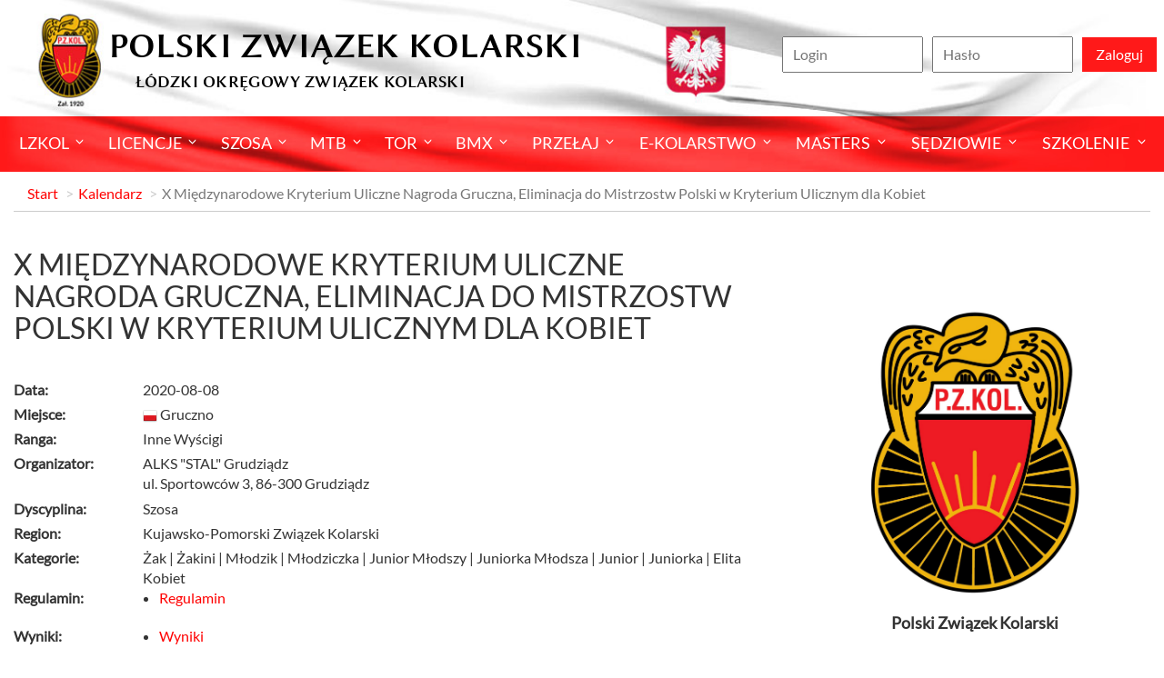

--- FILE ---
content_type: text/html; charset=UTF-8
request_url: https://lod.pzkol.pl/kalendarz/1189,x-miedzynarodowe-kryterium-uliczne-nagroda-gruczna-eliminacja-do-mistrzostw-polski-w-kryterium-ulicznym-dla-kobiet.html
body_size: 6405
content:
<!DOCTYPE html>
<html lang="en">
  <head>
    <meta property="og:title" content="X Międzynarodowe Kryterium Uliczne Nagroda Gruczna, Eliminacja do Mistrzostw Polski w Kryterium Ulicznym dla Kobiet -  Łódzki Okręgowy Związek Kolarski">
    <meta property="og:description" content="X Międzynarodowe Kryterium Uliczne Nagroda Gruczna, Eliminacja do Mistrzostw Polski w Kryterium Ulicznym dla Kobiet -  Łódzki Okręgowy Związek Kolarski">
    <meta property="og:image" content="https://lod.pzkol.pl/img/logo_pzkol-300px.jpg">
    <meta property="og:url" content="https://lod.pzkol.pl/kalendarz/1189,x-miedzynarodowe-kryterium-uliczne-nagroda-gruczna-eliminacja-do-mistrzostw-polski-w-kryterium-ulicznym-dla-kobiet.html">
    <meta property="og:type" content="website">
    <meta charset="utf-8">
    <meta http-equiv="X-UA-Compatible" content="IE=edge">
    <meta name="viewport" content="width=device-width, initial-scale=1">

    <title>X Międzynarodowe Kryterium Uliczne Nagroda Gruczna, Eliminacja do Mistrzostw Polski w Kryterium Ulicznym dla Kobiet -  Łódzki Okręgowy Związek Kolarski</title>

    <link href="https://lod.pzkol.pl/css/bootstrap.min.css" rel="stylesheet">
    <link href="https://lod.pzkol.pl/css/pzk-theme.min.css?v=1.07" rel="stylesheet">
    <link rel="apple-touch-icon" sizes="60x60" href="/apple-icon-60x60.png">
<link rel="apple-touch-icon" sizes="76x76" href="/apple-icon-76x76.png">
<link rel="apple-touch-icon" sizes="120x120" href="/apple-icon-120x120.png">
<link rel="apple-touch-icon" sizes="152x152" href="/apple-icon-152x152.png">
<link rel="icon" type="image/png" sizes="96x96" href="/favicon-96x96.png">
<link rel="icon" type="image/png" sizes="16x16" href="/favicon-16x16.png">
<link rel="manifest" href="/manifest.json">
<meta name="msapplication-TileColor" content="#ffffff">
<meta name="msapplication-TileImage" content="/ms-icon-144x144.png">
<meta name="theme-color" content="#ffffff">    <!--[if lt IE 9]>
      <script src="https://oss.maxcdn.com/html5shiv/3.7.3/html5shiv.min.js"></script>
      <script src="https://oss.maxcdn.com/respond/1.4.2/respond.min.js"></script>
    <![endif]-->
    <meta name="csrf-token" content="1oXKSyeehal0FEArr1j4cu5CRoLkazOM7OyGif4b">
      </head>
  <body>
    <div class="wrapper">
      <header>
        <div class="header-top container">
          <h1 class="logo"><a href="https://www.pzkol.pl"><span>
                Polski Związek Kolarski
              </span>
              <span>
                                Łódzki Okręgowy Związek Kolarski
                              </span></a>
          </h1>

                    <div class="login-box">
                        <form role="form" method="POST" action="https://lod.pzkol.pl/login">
              <input type="hidden" name="_token" value="1oXKSyeehal0FEArr1j4cu5CRoLkazOM7OyGif4b">
              <input type="hidden" name="remember" value="0"> 
              <ul class="login-frm">
                <li><input id="login" type="text" name="login" value="" required placeholder="Login"></li>
                <li><input id="password" type="password" name="password" required placeholder="Hasło"></li>
                <li><button type="submit" class="btn-1"><span>Zaloguj</span></button></li>
              </ul>
            </form>
                      </div>
                  </div>

        <div class="header-btm-cnt">
          <div class="header-btm container">

            <button class="mobile-menu  navbar-toggle" type="button">
              <span class="icon-bar top-bar"></span>
              <span class="icon-bar middle-bar"></span>
              <span class="icon-bar bottom-bar"></span>
            </button>

            <ul class="menu">
                            <li class="more"><a href="/">lzkol</a>
                                <ul>
                                                                                          <li class=""><a href="/aktualnosci">Aktualności</a>
                                      </li>
                                                                                                                                                                                    <li class=""><a href="https://pzkol.pl/1,wladze.html">Władze</a>
                                      </li>
                                                                                                                                                <li class=""><a href="https://www.pzkol.pl/242,sprawozdania-sprawozdania-finansowe-i-opinie-bieglych-rewidentow.html">Sprawozdania</a>
                                      </li>
                                                                        <li class=""><a href="/167,statut.html">Statut</a>
                                      </li>
                                                                        <li class=""><a href="/druzyny/">Drużyny</a>
                                      </li>
                                                                        <li class="more"><a href="/">Regionalne Związki Kolarskie</a>
                                        <ul>
                                             <li><a href="/47,dls-dolnoslaski-zwiazek-kolarski.html">DLS - Dolnośląski Związek Kolarski</a></li>                                             <li><a href="/48,kpo-kujawsko-pomorski-zwiazek-kolarski.html">KPO - Kujawsko-Pomorski Związek Kolarski</a></li>                                             <li><a href="/49,lod-okegowy-zwiazek-kolarski-w-lodzi.html">LOD - Okręgowy Związek Kolarski W Łodzi</a></li>                                             <li><a href="/50,lul-lubelski-regionalny-zwiazek-kolarski.html">LUL - Lubelski Regionalny Związek Kolarski</a></li>                                             <li><a href="/52,mal-malopolski-zwiazek-kolarski.html">MAL - Małopolski Związek Kolarski</a></li>                                             <li><a href="/51,lub-lubuski-regionalny-zwiazek-kolarski.html">LUB - Lubuski Regionalny Związek Kolarski</a></li>                                             <li><a href="/53,maz-mazowiecko-warszawski-zwiazek-kolarski.html">MAZ - Mazowiecko-Warszawski Związek Kolarski</a></li>                                             <li><a href="/54,opo-opolski-zwiazek-kolarski.html">OPO - Opolski Związek Kolarski</a></li>                                             <li><a href="/55,pka-podkarpacki-okregowy-zwiazek-kolarski.html">PKA - Podkarpacki Okręgowy Związek Kolarski</a></li>                                             <li><a href="/56,pdl-podlaski-regionalny-zwiazek-kolarski.html">PDL - Podlaski Regionalny Związek Kolarski</a></li>                                             <li><a href="/57,pom-pomorski-zwiazek-kolarski.html">POM - Pomorski Związek Kolarski</a></li>                                             <li><a href="/58,sla-slaski-zwiazek-kolarski.html">SLA - Śląski Związek Kolarski</a></li>                                             <li><a href="http://www.pzkol.pl/139,swietokorzyski-regionalny-zwiazek-kolarski.html">SWI - Świętokorzyski Regionalny Związek Kolarski</a></li>                                             <li><a href="/60,wma-warminski-mazurski-zwiazek-kolarski.html">WMA - Warmiński-Mazurski Związek Kolarski</a></li>                                             <li><a href="/61,wlk-wielkopolski-zwiazek-kolarski.html">WLK - Wielkopolski Związek Kolarski</a></li>                                             <li><a href="/62,zpo-zachodniopomorski-zwiazek-kolarki.html">ZPO - Zachodniopomorski Związek Kolarki</a></li>                                          </ul>
                                      </li>
                                                                                                            <li class=""><a href="/171,ogloszenia.html">Ogłoszenia</a>
                                      </li>
                                                                                                                            </ul>
                              </li>
                            <li class="more"><a href="/licencje">Licencje</a>
                                <ul>
                                                      <li class=""><a href="http://arena.pzkol.pl/295,licencje.html">Licencje</a>
                                      </li>
                                                                        <li class=""><a href="http://arena.pzkol.pl/292,wyszukiwarka-zawodnikow.html">Wyszukiwarka Zawodników</a>
                                      </li>
                                                                        <li class=""><a href="http://arena.pzkol.pl/293,klub-polskiego-kolarstwa.html">Klub Polskiego Kolarstwa</a>
                                      </li>
                                                                        <li class=""><a href="http://arena.pzkol.pl/297,ubezpieczenie.html">Ubezpieczenie</a>
                                      </li>
                                                    </ul>
                              </li>
                            <li class="more"><a href="/szosa">Szosa</a>
                                <ul>
                                                      <li class=""><a href="/aktualnosci/szosa">Aktualności</a>
                                      </li>
                                                                        <li class=""><a href="/kalendarz/szosa">Kalendarz</a>
                                      </li>
                                                                        <li class=""><a href="/wyniki/szosa">Wyniki</a>
                                      </li>
                                                                        <li class=""><a href="https://pzkol.pl/41,klasyfikacje.html">Klasyfikacje</a>
                                      </li>
                                                                        <li class=""><a href="/zawodnicy/szosa">Zawodnicy</a>
                                      </li>
                                                                        <li class=""><a href="/druzyny/szosa">Drużyny</a>
                                      </li>
                                                                        <li class=""><a href="https://pzkol.pl/46,przepisy-sportowe.html">Przepisy</a>
                                      </li>
                                                    </ul>
                              </li>
                            <li class="more"><a href="/mtb">MTB</a>
                                <ul>
                                                      <li class=""><a href="/aktualnosci/mtb">Aktualności</a>
                                      </li>
                                                                        <li class=""><a href="/kalendarz/mtb">Kalendarz</a>
                                      </li>
                                                                        <li class=""><a href="/wyniki/mtb">Wyniki</a>
                                      </li>
                                                                        <li class=""><a href="https://pzkol.pl/101,klasyfikacje.html">Klasyfikacje</a>
                                      </li>
                                                                        <li class=""><a href="/zawodnicy/mtb">Zawodnicy</a>
                                      </li>
                                                                        <li class=""><a href="/druzyny/mtb">Drużyny</a>
                                      </li>
                                                                        <li class=""><a href="https://pzkol.pl/106,przepisy-sportowe.html">Przepisy</a>
                                      </li>
                                                    </ul>
                              </li>
                            <li class="more"><a href="/tor">Tor</a>
                                <ul>
                                                                                          <li class="more"><a href="/aktualnosci/tor">Aktualności</a>
                                        <ul>
                                             <li><a href="/294,aktualnosci-2017.html">Aktualności 2017</a></li>                                          </ul>
                                      </li>
                                                                        <li class=""><a href="/kalendarz/tor">Kalendarz</a>
                                      </li>
                                                                        <li class=""><a href="/wyniki/tor">Wyniki</a>
                                      </li>
                                                                        <li class=""><a href="https://pzkol.pl/234,klasyfikacje-tor-2023.html">Klasyfikacje</a>
                                      </li>
                                                                        <li class=""><a href="/zawodnicy/tor">Zawodnicy</a>
                                      </li>
                                                                        <li class=""><a href="/druzyny/tor">Drużyny</a>
                                      </li>
                                                                        <li class=""><a href="https://pzkol.pl/130,przepisy-sportowe.html">Przepisy</a>
                                      </li>
                                                                        <li class=""><a href="/287,ostre-kolo-wypozyczalnia-rowerow.html">&quot;Ostre  Koło&quot; Wypożyczalnia Rowerów</a>
                                      </li>
                                                                        <li class=""><a href="/288,oferta-promocyjna-i-reklamowa.html">ARENA PRUSZKÓW</a>
                                      </li>
                                                                        <li class=""><a href="/289,regulamin-korzystania-z-toru.html">Regulamin obiektu</a>
                                      </li>
                                                                        <li class=""><a href="/290,najwyzsza-izba-kontroli.html">Najwyższa Izba Kontroli</a>
                                      </li>
                                                    </ul>
                              </li>
                            <li class="more"><a href="/bmx">BMX</a>
                                <ul>
                                                                                          <li class=""><a href="/aktualnosci/bmx">Aktualności</a>
                                      </li>
                                                                        <li class=""><a href="/kalendarz/bmx">Kalendarz</a>
                                      </li>
                                                                        <li class=""><a href="/wyniki/bmx">Wyniki</a>
                                      </li>
                                                                        <li class=""><a href="/112,klasyfikacje.html">Klasyfikacje</a>
                                      </li>
                                                                        <li class=""><a href="/zawodnicy/bmx">Zawodnicy</a>
                                      </li>
                                                                        <li class=""><a href="/druzyny/bmx">Drużyny</a>
                                      </li>
                                                                        <li class=""><a href="https://pzkol.pl/238,przepisy-sportowe-bmx.html">Przepisy</a>
                                      </li>
                                                    </ul>
                              </li>
                            <li class="more"><a href="/przelaj">Przełaj</a>
                                <ul>
                                                                                          <li class=""><a href="/aktualnosci/przelaj">Aktualności</a>
                                      </li>
                                                                        <li class=""><a href="/kalendarz/przelaj">Kalendarz</a>
                                      </li>
                                                                        <li class=""><a href="/wyniki/przelaj">Wyniki</a>
                                      </li>
                                                                        <li class=""><a href="/88,klasyfikacje.html">Klasyfikacje</a>
                                      </li>
                                                                                                                                                <li class=""><a href="/zawodnicy/przelaj">Zawodnicy</a>
                                      </li>
                                                                        <li class=""><a href="/druzyny/przelaj">Drużyny</a>
                                      </li>
                                                                        <li class=""><a href="https://pzkol.pl/237,przepisy-sportowe-przelaj.html">Przepisy</a>
                                      </li>
                                                    </ul>
                              </li>
                            <li class="more"><a href="/ekolarstwo">E-kolarstwo</a>
                                <ul>
                                                      <li class=""><a href="https://www.pzkol.pl/239,przepisy-sportowe-ekolarstwo.html">Przepisy</a>
                                      </li>
                                                    </ul>
                              </li>
                            <li class="more"><a href="/">Masters</a>
                                <ul>
                                                      <li class=""><a href="/281,klasyfikacje.html">Kalnendarz 2026</a>
                                      </li>
                                                                        <li class=""><a href="/aktualnosci/masters">Aktualności</a>
                                      </li>
                                                    </ul>
                              </li>
                            <li class="more"><a href="http://ks.pzkol.pl">Sędziowie</a>
                                <ul>
                                                      <li class=""><a href="http://ks.pzkol.pl/19,kolegium-sedziow-pzkol.html">Kolegium Sędziów Pzkol</a>
                                      </li>
                                                                        <li class=""><a href="http://ks.pzkol.pl/aktualnosci/ks">Aktualności</a>
                                      </li>
                                                                        <li class=""><a href="/sedziowie">Komisarze PZkol</a>
                                      </li>
                                                                        <li class=""><a href="http://ks.pzkol.pl/277,program-mentoringowy.html">Program Mentoringowy</a>
                                      </li>
                                                                        <li class=""><a href="https://ks.pzkol.pl/22,obsady-sedziowskie.html">Obsady Sędziowskie</a>
                                      </li>
                                                                        <li class=""><a href="http://ks.pzkol.pl/175,sedziowie-glowni.html">Sędziowie Główni</a>
                                      </li>
                                                                        <li class=""><a href="http://ks.pzkol.pl/23,zasady-delegacji.html">Zasady Delegacji</a>
                                      </li>
                                                                        <li class=""><a href="http://ks.pzkol.pl/24,szkolenie.html">Szkolenie</a>
                                      </li>
                                                                        <li class=""><a href="http://ks.pzkol.pl/25,przepisy-sportowe.html">Przepisy Sportowe</a>
                                      </li>
                                                                        <li class=""><a href="http://ks.pzkol.pl/26,sedziowie-honorowi.html">Sędziowie Honorowi</a>
                                      </li>
                                                                        <li class=""><a href="http://ks.pzkol.pl/galerie/ks">Galerie Zdjęć</a>
                                      </li>
                                                                        <li class=""><a href="https://ks.pzkol.pl/275,formularzeprzydatne-druki.html">Formularze</a>
                                      </li>
                                                    </ul>
                              </li>
                            <li class="more"><a href="http://www.pzkol.pl">SZKOLENIE</a>
                                <ul>
                                                      <li class="more"><a href="http://www.pzkol.pl">Kadra Narodowa</a>
                                        <ul>
                                             <li><a href="https://www.pzkol.pl/245,kadra-narodowa-2025.html">Wykaz Szkolonych Zawodników Kn 2025</a></li>                                             <li><a href="https://www.pzkol.pl/236,akcje-szkoleniowe-2023.html">Akcje szkoleniowe Kadry Narodowej 2023</a></li>                                             <li><a href="https://pzkol.pl/229,akcje-szkoleniowe-2022.html">Akcje szkoleniowe Kadry Narodowej 2022</a></li>                                             <li><a href="https://pzkol.pl/221,akcje-szkoleniowe-kadry-narodowej-w-2021-r.html">Akcje szkoleniowe Kadry Narodowej 2021</a></li>                                             <li><a href="https://pzkol.pl/215,akcje-szkoleniowe-harmonogram.html">Harmonogram akcji szkoleniowych 2020 SZOSA</a></li>                                             <li><a href="https://pzkol.pl/213,akcje-szkoleniowe-hrmonogram.html">Harmonogram akcji szkoleniowych 2020 MTB</a></li>                                             <li><a href="https://pzkol.pl/211,akcje-szkoleniowe-kadry-narodowej-w-2020-r.html">Akcje szkoleniowe Kadry Narodowej 2020</a></li>                                             <li><a href="https://pzkol.pl/199,akcje-szkoleniowe-kadry-narodowej-w-2019.html">Akcje szkoleniowe Kadry Narodowej 2019</a></li>                                             <li><a href="https://pzkol.pl/190,kadra-narodowa-2018.html">Akcje Szkoleniowe Kadry Narodowej 2018</a></li>                                             <li><a href="https://pzkol.pl/184,kadra-narodowa.html">Akcje Szkoleniowe Kadry Narodowej 2017</a></li>                                             <li><a href="https://pzkol.pl/191,szkoly-mistrzostwa-sportowego-2018.html">Szkoły Mistrzostwa Sportowego 2018</a></li>                                             <li><a href="https://pzkol.pl/185,szkoly-mistrzostwa-sportowego.html">Szkoły Mistrzostwa Sportowego 2017</a></li>                                          </ul>
                                      </li>
                                                                        <li class=""><a href="https://www.pzkol.pl/241,ssm.html">System Sportu Młodzieżowego</a>
                                      </li>
                                                                        <li class=""><a href="http://nprk.pzkol.pl/10,narodowy-program-rozwoju-kolarstwa.html">Narodowy Program Rozwoju Kolarstwa</a>
                                      </li>
                                                                        <li class="more"><a href="http:/nprk.pzkol.pl">Szkółki Kolarskie</a>
                                        <ul>
                                             <li><a href="http://nprk.pzkol.pl/11,o-programie.html">O Programie</a></li>                                             <li><a href="http://nprk.pzkol.pl/aktualnosci/nprk">Aktualności</a></li>                                             <li><a href="http://nprk.pzkol.pl/12,regulamin.html">Regulamin</a></li>                                             <li><a href="http://nprk.pzkol.pl/13,dla-instruktora.html">Dla Instruktora</a></li>                                             <li><a href="http://nprk.pzkol.pl/druzyny/nprk">Szkółki</a></li>                                             <li><a href="http://nprk.pzkol.pl/zawodnicy/nprk">Zawodnicy</a></li>                                             <li><a href="http://nprk.pzkol.pl/14,organizatorzy.html">Kontakt</a></li>                                             <li><a href="http://nprk.pzkol.pl/galerie/nprk">Galerie</a></li>                                             <li><a href="http://nprk.pzkol.pl/filmy/nprk">Filmy</a></li>                                             <li><a href="http://szkolki.archiwum.pzkol.pl">Archiwum</a></li>                                          </ul>
                                      </li>
                                                                        <li class="more"><a href="http:/nprk.pzkol.pl">Ośrodki Rozwoju Kolarstwa</a>
                                        <ul>
                                             <li><a href="http://nprk.pzkol.pl/15,o-programie.html">O Programie</a></li>                                             <li><a href="http://nprk.pzkol.pl/aktualnosci/nprk">Aktualności</a></li>                                             <li><a href="http://nprk.pzkol.pl/16,regulamin.html">Regulamin</a></li>                                             <li><a href="http://nprk.pzkol.pl/17,dla-instruktora.html">Dla Instruktora</a></li>                                                                                                                                     <li><a href="http://nprk.pzkol.pl/18,organizatorzy.html">Kontakt</a></li>                                             <li><a href="http://nprk.pzkol.pl/galerie/nprk">Galerie</a></li>                                             <li><a href="https://pzkol.pl/197,koss.html">Koss 2018</a></li>                                          </ul>
                                      </li>
                                                    </ul>
                              </li>
                          </ul>
          </div>
        </div>

      </header>
      <div class="content">
        <div class="container page-1">
          <ol class="breadcrumb">
      <li><a href="/">Start</a></li>
        <li><a href="https://lod.pzkol.pl/kalendarz">Kalendarz</a></li>
        <li class="active">X Międzynarodowe Kryterium Uliczne Nagroda Gruczna, Eliminacja do Mistrzostw Polski w Kryterium Ulicznym dla Kobiet</li>
    </ol>
          <div class="row">
            <div class="col-sm-8">
              <div class="article">
  <h1>X Międzynarodowe Kryterium Uliczne Nagroda Gruczna, Eliminacja do Mistrzostw Polski w Kryterium Ulicznym dla Kobiet</h1>
  <div class="box">
    <div class="box-body">
      <div class="row">
        <label class="col-sm-2">Data:</label>
        <div class="col-sm-10">2020-08-08 </div>
      </div>
      <div class="row">
        <label class="col-sm-2">Miejsce:</label>
        <div class="col-sm-10"><img src="https://lod.pzkol.pl/flags/16/pl.png" alt="pl"> Gruczno</div>
      </div>
      <div class="row">
        <label class="col-sm-2">Ranga:</label>
        <div class="col-sm-10">Inne Wyścigi </div>
      </div>
      <div class="row">
        <label class="col-sm-2">Organizator:</label>
        <div class="col-sm-10">ALKS &quot;STAL&quot; Grudziądz<br />ul. Sportowców 3, 86-300 Grudziądz</div>
		<label class="col-sm-2"></label>
        <div class="col-sm-10"><small></small></div>
      </div>
      <div class="row">
        <label class="col-sm-2">Dyscyplina:</label>
        <div class="col-sm-10">Szosa </div>
      </div>
      <div class="row">
        <label class="col-sm-2">Region:</label>
        <div class="col-sm-10">Kujawsko-Pomorski Związek Kolarski</div>
      </div>
            <div class="row">
        <label class="col-sm-2">Kategorie:</label>
        <div class="col-sm-10">
                    Żak
                    | 
                              Żakini
                    | 
                              Młodzik
                    | 
                              Młodziczka
                    | 
                              Junior Młodszy
                    | 
                              Juniorka Młodsza
                    | 
                              Junior
                    | 
                              Juniorka
                    | 
                              Elita Kobiet
                            </div>
      </div>
                  <div class="row">
        <label class="col-sm-2">Regulamin:</label>
        <div class="col-sm-10">
          <ul class="list-unstyled">
                        <li><a href="https://lod.pzkol.pl/pobierz/5334/s/5334_regulaminx_miedzynarodowe_kryteri.pdf" target="_blank">Regulamin</a></li>
                      </ul>
        </div>
      </div>
                              <div class="row">
        <label class="col-sm-2">Wyniki:</label>
        <div class="col-sm-10">
          <ul class="list-unstyled">
                        <li><a href="https://lod.pzkol.pl/pobierz/5569/s/5569_wynikix_miedzynarodowe_kryterium_.pdf" target="_blank">Wyniki</a></li>
                      </ul>
        </div>
      </div>
            

    </div>
  </div>
  </div>
            </div>

            <div class="col-sm-4 sidebar">
              <!--<div class="logo-box">
              
                <a href="http://www.pzkol.pl" class="logo-1"><img class="img-responsive" src="https://lod.pzkol.pl/img/pzkol_logo.png" alt="PZKol Zał 1920"></a>
                <a href="http://www.uci.ch" class="logo-2"><img class="img-responsive" src="https://lod.pzkol.pl/img/uci_logo.png" alt="Union Cycliste Internationale"></a>
                <a href="http://www.uec.ch" class="logo-3"><img class="img-responsive" src="https://lod.pzkol.pl/img/uec_logo.png" alt="Union Européenne de Cyclisme"></a>
              </div>-->

              <div class="sidebar-box">
  <div class="sidebar-content">
    <div id="carousel-4" class="carousel slide" data-ride="carousel">
      <div class="carousel-inner" role="listbox">
          <ul class="item active" style="min-height: 300px">
            <li>
	      <p style="height:70px"></p>
              <p><img class="img-responsive" style="width: 250px;" src="https://lod.pzkol.pl/img/banner/logo_pzkol.jpg" alt="Polski Związek Kolarski"></a></p>
	      <p class="logo-desc">Polski Związek Kolarski</p>
            </li>
          </ul>
          
         
      </div>
    </div>
  </div>
</div>
              <div class="sidebar-box">
<!--                <div class="sidebar-header-1">
                  <h4><a href="https://lod.pzkol.pl/szukaj">Wyszukiwarka</a></h4>
                </div>-->
                <div class="sidebar-content">
                  <form method="GET" action="https://lod.pzkol.pl/szukaj" accept-charset="UTF-8" class="form-inline search-box">
                  <p></p>

                  <div class="input-group search-box-2" style="width: 100%;">
                    <div class="col-xs-8 no-padding">
                      <input class="form-control" placeholder="Szukaj..." autocomplete="off" style="width:100%;" name="q" type="text" value="">
                    </div>
                    <div class="col-xs-4 no-padding">
                      <input class="btn btn-xs" type="submit" value="Szukaj">
                    </div>
                  </div>

                  </form>
                </div>
              </div>

              
                            <div class="sidebar-box">
                <div class="sidebar-header">
                  <h4><a href="https://lod.pzkol.pl/wyniki">Wyniki</a></h4>
                </div>
                <div class="sidebar-content-1">
                  <table class="table table-striped table-condensed">
                    <thead>
                      <tr>
                        <th>Zawody</th>
                        <th>Dodano</th>
                      </tr>
                    </thead>
                    <tbody>
                                            <tr>
                        <td><a href="https://lod.pzkol.pl/kalendarz/2434,ogolnopolski-wyscig-w-kolarstwie-przelajowym-cyclocross-slawno.html">Ogólnopolski Wyścig w Kolarstwie Przełajowym „Cyclocross Sławno”</a></td>
                        <td>1 rok temu</td>
                      </tr>
                                            <tr>
                        <td><a href="https://lod.pzkol.pl/kalendarz/2282,puchar-polski-w-kolarstwie-torowym-w-kat-junior-mlodszy-eliminacje-do-oom-w-kolarstwie-torowym-ii-seria.html">Puchar Polski w kolarstwie torowym w kat. Junior Młodszy II seria</a></td>
                        <td>1 rok temu</td>
                      </tr>
                                            <tr>
                        <td><a href="https://lod.pzkol.pl/kalendarz/2029,mistrzostwa-polski-pumptruck.html">MISTRZOSTWA POLSKI PUMPTRACK</a></td>
                        <td>2 lata temu</td>
                      </tr>
                                            <tr>
                        <td><a href="https://lod.pzkol.pl/kalendarz/2051,szosowy-wyscig-kolarski.html">Finał Pucharu Polski w kolarstwie szosowym&quot;ORLEN PUCHAR ZIEMI WIELUŃSKIEJ W KOLARSTWIE SZOSOWYM&quot;</a></td>
                        <td>2 lata temu</td>
                      </tr>
                                            <tr>
                        <td><a href="https://lod.pzkol.pl/kalendarz/2050,53-ogolnopolskie-kryterium-kolarskie-w-wieluniu.html">53. Ogólnopolskie kryterium kolarskie w Wieluniu</a></td>
                        <td>2 lata temu</td>
                      </tr>
                                            <tr>
                        <td><a href="https://lod.pzkol.pl/kalendarz/2017,wyscig-kolarski-po-ziemi-lodzkiej.html">Wyścig kolarski po Ziemi Łódzkiej</a></td>
                        <td>2 lata temu</td>
                      </tr>
                                            <tr>
                        <td><a href="https://lod.pzkol.pl/kalendarz/2019,wyscig-kolarski-po-ziemi-lodzkiej.html">Wyścig kolarski po Ziemi Łódzkiej</a></td>
                        <td>2 lata temu</td>
                      </tr>
                                            <tr>
                        <td><a href="https://lod.pzkol.pl/kalendarz/1920,52-ogolnopolskie-kryterium-kolarskie-w-wieluniufinal-mistrzostw-polski-w-kryterium-ulicznym.html">52 Ogólnopolskie Kryterium Kolarskie w Wieluniu.Finał Mistrzostw Polski w Kryterium ulicznym.</a></td>
                        <td>3 lata temu</td>
                      </tr>
                                            <tr>
                        <td><a href="https://lod.pzkol.pl/kalendarz/1776,course-cycliste-de-solidarnosc-et-des-champions-olympiques-wyscig-solidarnosci-i-olimpijczykow-uci-22.html">COURSE CYCLISTE DE SOLIDARNOSC ET DES CHAMPIONS OLYMPIQUES - Wyścig Solidarności i Olimpijczyków UCI 2.2</a></td>
                        <td>3 lata temu</td>
                      </tr>
                                            <tr>
                        <td><a href="https://lod.pzkol.pl/kalendarz/1489,51-kryterium-kolarskie-w-wieluniu.html">51. Kryterium Kolarskie w Wieluniu</a></td>
                        <td>4 lata temu</td>
                      </tr>
                                          </tbody>
                  </table>
                </div>
              </div>
              
              <!--<div class="sidebar-box">
                <div class="sidebar-header">
                  <h4><a href="">Challange</a></h4>
                </div>
              
                <div class="sidebar-content-1">
                  <table class="table table-striped">
                    <thead>
                      <tr>
                        <th>#</th>
                        <th>Imię</th>
                        <th>Nazwisko</th>
                      </tr>
                    </thead>
                    <tbody>
                      <tr>
                        <td>1</td>
                        <td>Janina</td>
                        <td>Fredkowska</td>
                      </tr>
                      <tr>
                        <td>1</td>
                        <td>Jakub</td>
                        <td>Kwiatkowski</td>
                      </tr>
                      <tr>
                        <td>1</td>
                        <td>Robert</td>
                        <td>Maliniak</td>
                      </tr>
                      <tr>
                        <td>1</td>
                        <td>Jakub</td>
                        <td>Kwiatkowski</td>
                      </tr>
                      <tr>
                        <td>1</td>
                        <td>Robert</td>
                        <td>Maliniak</td>
                      </tr>
                    </tbody>
                  </table>
                </div>
              </div>-->



            </div>
          </div>
        </div>
        <div class="container">
  <div class="row">
    <div id="carousel-3" class="carousel slide section-marks" data-ride="carousel">
      <div class="carousel-inner comp-logos" role="listbox">
		<ul class="item active"> 
		  <li><a href="https://www.gov.pl/web/sport" title="" style="background-image: url(https://lod.pzkol.pl/img/banner/mark/ms.png)"></a></li>
		  <li><a href="http://www.uci.ch/" title="" style="background-image: url(https://lod.pzkol.pl/img/banner/mark/uci_logo.png)"></a></li>
                  <li><a href="http://www.uec.ch/" title="" style="background-image: url(https://lod.pzkol.pl/img/banner/mark/uec_logo.png)"></a></li>
		</ul>
       <ul class="item"> 
	   		
      </div>
      <a class="left carousel-control" href="#carousel-3" role="button" data-slide="prev">
        <span class="glyphicon glyphicon-chevron-left" aria-hidden="true"></span>
      </a>
      <a class="right carousel-control" href="#carousel-3" role="button" data-slide="next">
        <span class="glyphicon glyphicon-chevron-right" aria-hidden="true"></span>
      </a>
    </div>
  </div>
</div>      </div>

      <footer>
        <div class="container">
          <div class="row footer-top">
            <div class="col-md-3 col-sm-6 col-xs-12 footer-box">
              <h5 class="h-2 ico-1"><a href="">Licencje</a></h5>

              <p class="mb-30">Chcesz zdobyć licencję?<br> Nic prostszego!</p>
              <p class="link-1"><a href="/8,licencje-kolarskie.html">Kliknij i zobacz &raquo;</a></p>
            </div>

            <div class="col-md-3 col-sm-6 col-xs-12 footer-box">
              <h5 class="h-2 ico-2">Śledź nas</h5>

              <ul class="social">
                <li class="soc-1"><a href="https://www.facebook.com/PZKol/">Facebook</a></li>
                <li class="soc-2"><a href="https://x.com/PZKolarski">X</a></li>
                <li class="soc-3"><a href="https://www.instagram.com/pzkol">Instagram</a></li>
              </ul>
            </div>

            <div class="col-md-6 col-sm-12 footer-box">
              <div class="col-sm-6 col-xs-12">
                <h5 class="h-2 ico-3">Kontakt</h5>
                <p class="mb-30">Telefon: +48 (22) 738-83-80<br> e-mail: biuro@pzkol.pl</p>
              </div>

              <div class="col-sm-6 col-xs-12 pt-40">
                <p>Adres:<br> ul. Andrzeja 1<br> 05-800 Pruszków</p>
              </div>
            </div>
          </div>
          <!--<div class="row">
            <div class="col-sm-12 footer-btm"><a href="http://www.tcsoft.pl" style="color:#FFF">Created by TCSOFT</a> &copy; 2017 - 2026 Polski Związek Kolarski</div>
          </div>-->
        </div>
      </footer>
    </div>

    <script src="//cdnjs.cloudflare.com/ajax/libs/jquery/3.2.1/jquery.min.js"></script>
    <script src="//cdnjs.cloudflare.com/ajax/libs/twitter-bootstrap/3.3.7/js/bootstrap.min.js"></script>
    <script src="https://lod.pzkol.pl/js/pzk.min.js"></script>
    
    <script>
                  (function (i, s, o, g, r, a, m) {
                      i['GoogleAnalyticsObject'] = r;
                      i[r] = i[r] || function () {
                          (i[r].q = i[r].q || []).push(arguments)
                      }, i[r].l = 1 * new Date();
                      a = s.createElement(o),
                      m = s.getElementsByTagName(o)[0];
                      a.async = 1;
                      a.src = g;
                      m.parentNode.insertBefore(a, m)
                  })(window, document, 'script', 'https://www.google-analytics.com/analytics.js', 'ga');

                  ga('create', 'UA-96124058-1', 'auto');
                  ga('send', 'pageview');

    </script>
  </body>
</html>

--- FILE ---
content_type: application/javascript
request_url: https://lod.pzkol.pl/js/pzk.min.js
body_size: 410
content:

$(document).ready(function(){c(".mobile-menu",".menu","collapsed");function c(g,f,e){$(g).click(function(){if($(f).is(":hidden")){$(f).slideDown();$(g).addClass(e);console.log("mobilne pokaz")}else{$(f).slideUp();console.log("mobilne schowaj");$(g).removeClass(e)}});function d(h){if($(window).width()>11800){$(f).removeAttr("style")}}}a(".callendar-item button.btn");function a(d){$(d).click(function(g){g.preventDefault();console.log("click");var f=$(this).closest("li").find(".callendar-details");f.slideToggle()})}$(document).on("click",".submenu > a",function(d){d.preventDefault();var e=$(this).closest("li").find(">ul");if(e.is(":visible")){e.slideUp()}else{e.slideDown()}});function b(d){if($(window).width()>1180){$(".menu").removeAttr("style");$(".more ul").removeAttr("style");$(".more").removeClass("submenu")}if($(window).width()<1180){$(".more").addClass("submenu")}}b(true);$(window).resize(function(){b(false)});$("[data-toggle='tooltip']").tooltip()});